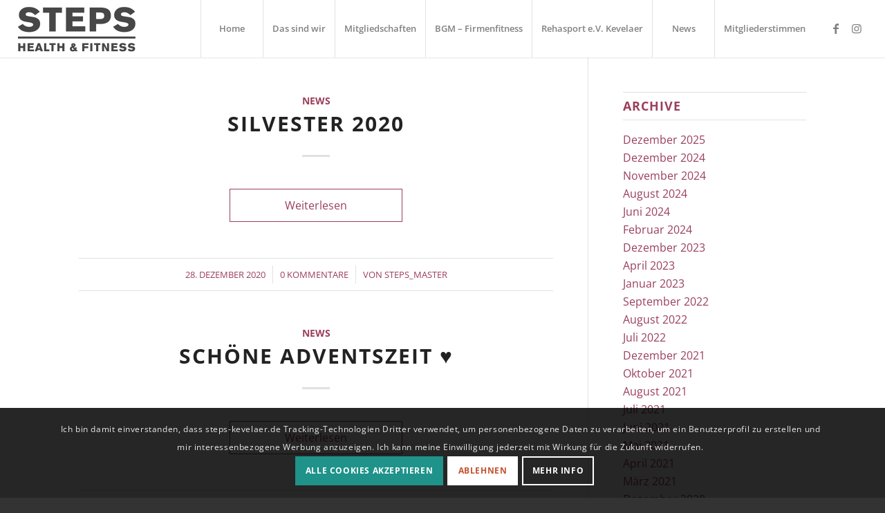

--- FILE ---
content_type: text/html; charset=UTF-8
request_url: https://steps-kevelaer.de/2020/12/
body_size: 16597
content:
<!DOCTYPE html>
<html lang="de" class="html_stretched responsive av-preloader-disabled  html_header_top html_logo_left html_main_nav_header html_menu_right html_custom html_header_sticky html_header_shrinking_disabled html_mobile_menu_tablet html_header_searchicon_disabled html_content_align_left html_header_unstick_top html_header_stretch html_minimal_header html_minimal_header_shadow html_elegant-blog html_av-submenu-hidden html_av-submenu-display-click html_av-overlay-side html_av-overlay-side-classic html_av-submenu-clone html_entry_id_3358 av-cookies-consent-show-message-bar av-cookies-cookie-consent-enabled av-cookies-needs-opt-in av-cookies-user-needs-accept-button avia-cookie-reload-no-accept avia-cookie-reload-accept avia-cookie-check-browser-settings av-no-preview av-default-lightbox html_text_menu_active av-mobile-menu-switch-default">
<head>
<meta charset="UTF-8" />
<meta name="robots" content="noindex, follow" />


<!-- mobile setting -->
<meta name="viewport" content="width=device-width, initial-scale=1">

<!-- Scripts/CSS and wp_head hook -->
<title>Dezember 2020 &#8211; STEPS HEALTH &amp; FITNESS</title>
<meta name='robots' content='max-image-preview:large' />

				<script type='text/javascript'>

				function avia_cookie_check_sessionStorage()
				{
					//	FF throws error when all cookies blocked !!
					var sessionBlocked = false;
					try
					{
						var test = sessionStorage.getItem( 'aviaCookieRefused' ) != null;
					}
					catch(e)
					{
						sessionBlocked = true;
					}

					var aviaCookieRefused = ! sessionBlocked ? sessionStorage.getItem( 'aviaCookieRefused' ) : null;

					var html = document.getElementsByTagName('html')[0];

					/**
					 * Set a class to avoid calls to sessionStorage
					 */
					if( sessionBlocked || aviaCookieRefused )
					{
						if( html.className.indexOf('av-cookies-session-refused') < 0 )
						{
							html.className += ' av-cookies-session-refused';
						}
					}

					if( sessionBlocked || aviaCookieRefused || document.cookie.match(/aviaCookieConsent/) )
					{
						if( html.className.indexOf('av-cookies-user-silent-accept') >= 0 )
						{
							 html.className = html.className.replace(/\bav-cookies-user-silent-accept\b/g, '');
						}
					}
				}

				avia_cookie_check_sessionStorage();

			</script>
			<style id='wp-img-auto-sizes-contain-inline-css' type='text/css'>
img:is([sizes=auto i],[sizes^="auto," i]){contain-intrinsic-size:3000px 1500px}
/*# sourceURL=wp-img-auto-sizes-contain-inline-css */
</style>
<style id='wp-block-library-inline-css' type='text/css'>
:root{--wp-block-synced-color:#7a00df;--wp-block-synced-color--rgb:122,0,223;--wp-bound-block-color:var(--wp-block-synced-color);--wp-editor-canvas-background:#ddd;--wp-admin-theme-color:#007cba;--wp-admin-theme-color--rgb:0,124,186;--wp-admin-theme-color-darker-10:#006ba1;--wp-admin-theme-color-darker-10--rgb:0,107,160.5;--wp-admin-theme-color-darker-20:#005a87;--wp-admin-theme-color-darker-20--rgb:0,90,135;--wp-admin-border-width-focus:2px}@media (min-resolution:192dpi){:root{--wp-admin-border-width-focus:1.5px}}.wp-element-button{cursor:pointer}:root .has-very-light-gray-background-color{background-color:#eee}:root .has-very-dark-gray-background-color{background-color:#313131}:root .has-very-light-gray-color{color:#eee}:root .has-very-dark-gray-color{color:#313131}:root .has-vivid-green-cyan-to-vivid-cyan-blue-gradient-background{background:linear-gradient(135deg,#00d084,#0693e3)}:root .has-purple-crush-gradient-background{background:linear-gradient(135deg,#34e2e4,#4721fb 50%,#ab1dfe)}:root .has-hazy-dawn-gradient-background{background:linear-gradient(135deg,#faaca8,#dad0ec)}:root .has-subdued-olive-gradient-background{background:linear-gradient(135deg,#fafae1,#67a671)}:root .has-atomic-cream-gradient-background{background:linear-gradient(135deg,#fdd79a,#004a59)}:root .has-nightshade-gradient-background{background:linear-gradient(135deg,#330968,#31cdcf)}:root .has-midnight-gradient-background{background:linear-gradient(135deg,#020381,#2874fc)}:root{--wp--preset--font-size--normal:16px;--wp--preset--font-size--huge:42px}.has-regular-font-size{font-size:1em}.has-larger-font-size{font-size:2.625em}.has-normal-font-size{font-size:var(--wp--preset--font-size--normal)}.has-huge-font-size{font-size:var(--wp--preset--font-size--huge)}.has-text-align-center{text-align:center}.has-text-align-left{text-align:left}.has-text-align-right{text-align:right}.has-fit-text{white-space:nowrap!important}#end-resizable-editor-section{display:none}.aligncenter{clear:both}.items-justified-left{justify-content:flex-start}.items-justified-center{justify-content:center}.items-justified-right{justify-content:flex-end}.items-justified-space-between{justify-content:space-between}.screen-reader-text{border:0;clip-path:inset(50%);height:1px;margin:-1px;overflow:hidden;padding:0;position:absolute;width:1px;word-wrap:normal!important}.screen-reader-text:focus{background-color:#ddd;clip-path:none;color:#444;display:block;font-size:1em;height:auto;left:5px;line-height:normal;padding:15px 23px 14px;text-decoration:none;top:5px;width:auto;z-index:100000}html :where(.has-border-color){border-style:solid}html :where([style*=border-top-color]){border-top-style:solid}html :where([style*=border-right-color]){border-right-style:solid}html :where([style*=border-bottom-color]){border-bottom-style:solid}html :where([style*=border-left-color]){border-left-style:solid}html :where([style*=border-width]){border-style:solid}html :where([style*=border-top-width]){border-top-style:solid}html :where([style*=border-right-width]){border-right-style:solid}html :where([style*=border-bottom-width]){border-bottom-style:solid}html :where([style*=border-left-width]){border-left-style:solid}html :where(img[class*=wp-image-]){height:auto;max-width:100%}:where(figure){margin:0 0 1em}html :where(.is-position-sticky){--wp-admin--admin-bar--position-offset:var(--wp-admin--admin-bar--height,0px)}@media screen and (max-width:600px){html :where(.is-position-sticky){--wp-admin--admin-bar--position-offset:0px}}

/*# sourceURL=wp-block-library-inline-css */
</style><style id='global-styles-inline-css' type='text/css'>
:root{--wp--preset--aspect-ratio--square: 1;--wp--preset--aspect-ratio--4-3: 4/3;--wp--preset--aspect-ratio--3-4: 3/4;--wp--preset--aspect-ratio--3-2: 3/2;--wp--preset--aspect-ratio--2-3: 2/3;--wp--preset--aspect-ratio--16-9: 16/9;--wp--preset--aspect-ratio--9-16: 9/16;--wp--preset--color--black: #000000;--wp--preset--color--cyan-bluish-gray: #abb8c3;--wp--preset--color--white: #ffffff;--wp--preset--color--pale-pink: #f78da7;--wp--preset--color--vivid-red: #cf2e2e;--wp--preset--color--luminous-vivid-orange: #ff6900;--wp--preset--color--luminous-vivid-amber: #fcb900;--wp--preset--color--light-green-cyan: #7bdcb5;--wp--preset--color--vivid-green-cyan: #00d084;--wp--preset--color--pale-cyan-blue: #8ed1fc;--wp--preset--color--vivid-cyan-blue: #0693e3;--wp--preset--color--vivid-purple: #9b51e0;--wp--preset--color--metallic-red: #b02b2c;--wp--preset--color--maximum-yellow-red: #edae44;--wp--preset--color--yellow-sun: #eeee22;--wp--preset--color--palm-leaf: #83a846;--wp--preset--color--aero: #7bb0e7;--wp--preset--color--old-lavender: #745f7e;--wp--preset--color--steel-teal: #5f8789;--wp--preset--color--raspberry-pink: #d65799;--wp--preset--color--medium-turquoise: #4ecac2;--wp--preset--gradient--vivid-cyan-blue-to-vivid-purple: linear-gradient(135deg,rgb(6,147,227) 0%,rgb(155,81,224) 100%);--wp--preset--gradient--light-green-cyan-to-vivid-green-cyan: linear-gradient(135deg,rgb(122,220,180) 0%,rgb(0,208,130) 100%);--wp--preset--gradient--luminous-vivid-amber-to-luminous-vivid-orange: linear-gradient(135deg,rgb(252,185,0) 0%,rgb(255,105,0) 100%);--wp--preset--gradient--luminous-vivid-orange-to-vivid-red: linear-gradient(135deg,rgb(255,105,0) 0%,rgb(207,46,46) 100%);--wp--preset--gradient--very-light-gray-to-cyan-bluish-gray: linear-gradient(135deg,rgb(238,238,238) 0%,rgb(169,184,195) 100%);--wp--preset--gradient--cool-to-warm-spectrum: linear-gradient(135deg,rgb(74,234,220) 0%,rgb(151,120,209) 20%,rgb(207,42,186) 40%,rgb(238,44,130) 60%,rgb(251,105,98) 80%,rgb(254,248,76) 100%);--wp--preset--gradient--blush-light-purple: linear-gradient(135deg,rgb(255,206,236) 0%,rgb(152,150,240) 100%);--wp--preset--gradient--blush-bordeaux: linear-gradient(135deg,rgb(254,205,165) 0%,rgb(254,45,45) 50%,rgb(107,0,62) 100%);--wp--preset--gradient--luminous-dusk: linear-gradient(135deg,rgb(255,203,112) 0%,rgb(199,81,192) 50%,rgb(65,88,208) 100%);--wp--preset--gradient--pale-ocean: linear-gradient(135deg,rgb(255,245,203) 0%,rgb(182,227,212) 50%,rgb(51,167,181) 100%);--wp--preset--gradient--electric-grass: linear-gradient(135deg,rgb(202,248,128) 0%,rgb(113,206,126) 100%);--wp--preset--gradient--midnight: linear-gradient(135deg,rgb(2,3,129) 0%,rgb(40,116,252) 100%);--wp--preset--font-size--small: 1rem;--wp--preset--font-size--medium: 1.125rem;--wp--preset--font-size--large: 1.75rem;--wp--preset--font-size--x-large: clamp(1.75rem, 3vw, 2.25rem);--wp--preset--spacing--20: 0.44rem;--wp--preset--spacing--30: 0.67rem;--wp--preset--spacing--40: 1rem;--wp--preset--spacing--50: 1.5rem;--wp--preset--spacing--60: 2.25rem;--wp--preset--spacing--70: 3.38rem;--wp--preset--spacing--80: 5.06rem;--wp--preset--shadow--natural: 6px 6px 9px rgba(0, 0, 0, 0.2);--wp--preset--shadow--deep: 12px 12px 50px rgba(0, 0, 0, 0.4);--wp--preset--shadow--sharp: 6px 6px 0px rgba(0, 0, 0, 0.2);--wp--preset--shadow--outlined: 6px 6px 0px -3px rgb(255, 255, 255), 6px 6px rgb(0, 0, 0);--wp--preset--shadow--crisp: 6px 6px 0px rgb(0, 0, 0);}:root { --wp--style--global--content-size: 800px;--wp--style--global--wide-size: 1130px; }:where(body) { margin: 0; }.wp-site-blocks > .alignleft { float: left; margin-right: 2em; }.wp-site-blocks > .alignright { float: right; margin-left: 2em; }.wp-site-blocks > .aligncenter { justify-content: center; margin-left: auto; margin-right: auto; }:where(.is-layout-flex){gap: 0.5em;}:where(.is-layout-grid){gap: 0.5em;}.is-layout-flow > .alignleft{float: left;margin-inline-start: 0;margin-inline-end: 2em;}.is-layout-flow > .alignright{float: right;margin-inline-start: 2em;margin-inline-end: 0;}.is-layout-flow > .aligncenter{margin-left: auto !important;margin-right: auto !important;}.is-layout-constrained > .alignleft{float: left;margin-inline-start: 0;margin-inline-end: 2em;}.is-layout-constrained > .alignright{float: right;margin-inline-start: 2em;margin-inline-end: 0;}.is-layout-constrained > .aligncenter{margin-left: auto !important;margin-right: auto !important;}.is-layout-constrained > :where(:not(.alignleft):not(.alignright):not(.alignfull)){max-width: var(--wp--style--global--content-size);margin-left: auto !important;margin-right: auto !important;}.is-layout-constrained > .alignwide{max-width: var(--wp--style--global--wide-size);}body .is-layout-flex{display: flex;}.is-layout-flex{flex-wrap: wrap;align-items: center;}.is-layout-flex > :is(*, div){margin: 0;}body .is-layout-grid{display: grid;}.is-layout-grid > :is(*, div){margin: 0;}body{padding-top: 0px;padding-right: 0px;padding-bottom: 0px;padding-left: 0px;}a:where(:not(.wp-element-button)){text-decoration: underline;}:root :where(.wp-element-button, .wp-block-button__link){background-color: #32373c;border-width: 0;color: #fff;font-family: inherit;font-size: inherit;font-style: inherit;font-weight: inherit;letter-spacing: inherit;line-height: inherit;padding-top: calc(0.667em + 2px);padding-right: calc(1.333em + 2px);padding-bottom: calc(0.667em + 2px);padding-left: calc(1.333em + 2px);text-decoration: none;text-transform: inherit;}.has-black-color{color: var(--wp--preset--color--black) !important;}.has-cyan-bluish-gray-color{color: var(--wp--preset--color--cyan-bluish-gray) !important;}.has-white-color{color: var(--wp--preset--color--white) !important;}.has-pale-pink-color{color: var(--wp--preset--color--pale-pink) !important;}.has-vivid-red-color{color: var(--wp--preset--color--vivid-red) !important;}.has-luminous-vivid-orange-color{color: var(--wp--preset--color--luminous-vivid-orange) !important;}.has-luminous-vivid-amber-color{color: var(--wp--preset--color--luminous-vivid-amber) !important;}.has-light-green-cyan-color{color: var(--wp--preset--color--light-green-cyan) !important;}.has-vivid-green-cyan-color{color: var(--wp--preset--color--vivid-green-cyan) !important;}.has-pale-cyan-blue-color{color: var(--wp--preset--color--pale-cyan-blue) !important;}.has-vivid-cyan-blue-color{color: var(--wp--preset--color--vivid-cyan-blue) !important;}.has-vivid-purple-color{color: var(--wp--preset--color--vivid-purple) !important;}.has-metallic-red-color{color: var(--wp--preset--color--metallic-red) !important;}.has-maximum-yellow-red-color{color: var(--wp--preset--color--maximum-yellow-red) !important;}.has-yellow-sun-color{color: var(--wp--preset--color--yellow-sun) !important;}.has-palm-leaf-color{color: var(--wp--preset--color--palm-leaf) !important;}.has-aero-color{color: var(--wp--preset--color--aero) !important;}.has-old-lavender-color{color: var(--wp--preset--color--old-lavender) !important;}.has-steel-teal-color{color: var(--wp--preset--color--steel-teal) !important;}.has-raspberry-pink-color{color: var(--wp--preset--color--raspberry-pink) !important;}.has-medium-turquoise-color{color: var(--wp--preset--color--medium-turquoise) !important;}.has-black-background-color{background-color: var(--wp--preset--color--black) !important;}.has-cyan-bluish-gray-background-color{background-color: var(--wp--preset--color--cyan-bluish-gray) !important;}.has-white-background-color{background-color: var(--wp--preset--color--white) !important;}.has-pale-pink-background-color{background-color: var(--wp--preset--color--pale-pink) !important;}.has-vivid-red-background-color{background-color: var(--wp--preset--color--vivid-red) !important;}.has-luminous-vivid-orange-background-color{background-color: var(--wp--preset--color--luminous-vivid-orange) !important;}.has-luminous-vivid-amber-background-color{background-color: var(--wp--preset--color--luminous-vivid-amber) !important;}.has-light-green-cyan-background-color{background-color: var(--wp--preset--color--light-green-cyan) !important;}.has-vivid-green-cyan-background-color{background-color: var(--wp--preset--color--vivid-green-cyan) !important;}.has-pale-cyan-blue-background-color{background-color: var(--wp--preset--color--pale-cyan-blue) !important;}.has-vivid-cyan-blue-background-color{background-color: var(--wp--preset--color--vivid-cyan-blue) !important;}.has-vivid-purple-background-color{background-color: var(--wp--preset--color--vivid-purple) !important;}.has-metallic-red-background-color{background-color: var(--wp--preset--color--metallic-red) !important;}.has-maximum-yellow-red-background-color{background-color: var(--wp--preset--color--maximum-yellow-red) !important;}.has-yellow-sun-background-color{background-color: var(--wp--preset--color--yellow-sun) !important;}.has-palm-leaf-background-color{background-color: var(--wp--preset--color--palm-leaf) !important;}.has-aero-background-color{background-color: var(--wp--preset--color--aero) !important;}.has-old-lavender-background-color{background-color: var(--wp--preset--color--old-lavender) !important;}.has-steel-teal-background-color{background-color: var(--wp--preset--color--steel-teal) !important;}.has-raspberry-pink-background-color{background-color: var(--wp--preset--color--raspberry-pink) !important;}.has-medium-turquoise-background-color{background-color: var(--wp--preset--color--medium-turquoise) !important;}.has-black-border-color{border-color: var(--wp--preset--color--black) !important;}.has-cyan-bluish-gray-border-color{border-color: var(--wp--preset--color--cyan-bluish-gray) !important;}.has-white-border-color{border-color: var(--wp--preset--color--white) !important;}.has-pale-pink-border-color{border-color: var(--wp--preset--color--pale-pink) !important;}.has-vivid-red-border-color{border-color: var(--wp--preset--color--vivid-red) !important;}.has-luminous-vivid-orange-border-color{border-color: var(--wp--preset--color--luminous-vivid-orange) !important;}.has-luminous-vivid-amber-border-color{border-color: var(--wp--preset--color--luminous-vivid-amber) !important;}.has-light-green-cyan-border-color{border-color: var(--wp--preset--color--light-green-cyan) !important;}.has-vivid-green-cyan-border-color{border-color: var(--wp--preset--color--vivid-green-cyan) !important;}.has-pale-cyan-blue-border-color{border-color: var(--wp--preset--color--pale-cyan-blue) !important;}.has-vivid-cyan-blue-border-color{border-color: var(--wp--preset--color--vivid-cyan-blue) !important;}.has-vivid-purple-border-color{border-color: var(--wp--preset--color--vivid-purple) !important;}.has-metallic-red-border-color{border-color: var(--wp--preset--color--metallic-red) !important;}.has-maximum-yellow-red-border-color{border-color: var(--wp--preset--color--maximum-yellow-red) !important;}.has-yellow-sun-border-color{border-color: var(--wp--preset--color--yellow-sun) !important;}.has-palm-leaf-border-color{border-color: var(--wp--preset--color--palm-leaf) !important;}.has-aero-border-color{border-color: var(--wp--preset--color--aero) !important;}.has-old-lavender-border-color{border-color: var(--wp--preset--color--old-lavender) !important;}.has-steel-teal-border-color{border-color: var(--wp--preset--color--steel-teal) !important;}.has-raspberry-pink-border-color{border-color: var(--wp--preset--color--raspberry-pink) !important;}.has-medium-turquoise-border-color{border-color: var(--wp--preset--color--medium-turquoise) !important;}.has-vivid-cyan-blue-to-vivid-purple-gradient-background{background: var(--wp--preset--gradient--vivid-cyan-blue-to-vivid-purple) !important;}.has-light-green-cyan-to-vivid-green-cyan-gradient-background{background: var(--wp--preset--gradient--light-green-cyan-to-vivid-green-cyan) !important;}.has-luminous-vivid-amber-to-luminous-vivid-orange-gradient-background{background: var(--wp--preset--gradient--luminous-vivid-amber-to-luminous-vivid-orange) !important;}.has-luminous-vivid-orange-to-vivid-red-gradient-background{background: var(--wp--preset--gradient--luminous-vivid-orange-to-vivid-red) !important;}.has-very-light-gray-to-cyan-bluish-gray-gradient-background{background: var(--wp--preset--gradient--very-light-gray-to-cyan-bluish-gray) !important;}.has-cool-to-warm-spectrum-gradient-background{background: var(--wp--preset--gradient--cool-to-warm-spectrum) !important;}.has-blush-light-purple-gradient-background{background: var(--wp--preset--gradient--blush-light-purple) !important;}.has-blush-bordeaux-gradient-background{background: var(--wp--preset--gradient--blush-bordeaux) !important;}.has-luminous-dusk-gradient-background{background: var(--wp--preset--gradient--luminous-dusk) !important;}.has-pale-ocean-gradient-background{background: var(--wp--preset--gradient--pale-ocean) !important;}.has-electric-grass-gradient-background{background: var(--wp--preset--gradient--electric-grass) !important;}.has-midnight-gradient-background{background: var(--wp--preset--gradient--midnight) !important;}.has-small-font-size{font-size: var(--wp--preset--font-size--small) !important;}.has-medium-font-size{font-size: var(--wp--preset--font-size--medium) !important;}.has-large-font-size{font-size: var(--wp--preset--font-size--large) !important;}.has-x-large-font-size{font-size: var(--wp--preset--font-size--x-large) !important;}
/*# sourceURL=global-styles-inline-css */
</style>

<link rel='stylesheet' id='avia-merged-styles-css' href='https://steps-kevelaer.de/wp-content/uploads/dynamic_avia/avia-merged-styles-9e846cdd7c9997861e9f73731493194c---694007605ad14.css' type='text/css' media='all' />
<link rel='stylesheet' id='avia-single-post-3358-css' href='https://steps-kevelaer.de/wp-content/uploads/dynamic_avia/avia_posts_css/post-3358.css?ver=ver-1765926899' type='text/css' media='all' />
<script type="text/javascript" src="https://steps-kevelaer.de/wp-includes/js/jquery/jquery.min.js?ver=3.7.1" id="jquery-core-js"></script>
<script type="text/javascript" src="https://steps-kevelaer.de/wp-includes/js/jquery/jquery-migrate.min.js?ver=3.4.1" id="jquery-migrate-js"></script>
<script type="text/javascript" src="https://steps-kevelaer.de/wp-content/uploads/dynamic_avia/avia-head-scripts-df7886ac2fb9574a410d05285be45af0---6940076076520.js" id="avia-head-scripts-js"></script>
<link rel="https://api.w.org/" href="https://steps-kevelaer.de/wp-json/" /><link rel="EditURI" type="application/rsd+xml" title="RSD" href="https://steps-kevelaer.de/xmlrpc.php?rsd" />


<link rel="icon" href="https://steps-kevelaer.de/wp-content/uploads/2024/08/stepsfav-300x300.png" type="image/png">
<!--[if lt IE 9]><script src="https://steps-kevelaer.de/wp-content/themes/enfold/js/html5shiv.js"></script><![endif]--><link rel="profile" href="https://gmpg.org/xfn/11" />
<link rel="alternate" type="application/rss+xml" title="STEPS HEALTH &amp; FITNESS RSS2 Feed" href="https://steps-kevelaer.de/feed/" />
<link rel="pingback" href="https://steps-kevelaer.de/xmlrpc.php" />

<style type='text/css' media='screen'>
 #top #header_main > .container, #top #header_main > .container .main_menu  .av-main-nav > li > a, #top #header_main #menu-item-shop .cart_dropdown_link{ height:83px; line-height: 83px; }
 .html_top_nav_header .av-logo-container{ height:83px;  }
 .html_header_top.html_header_sticky #top #wrap_all #main{ padding-top:83px; } 
</style>

<!-- To speed up the rendering and to display the site as fast as possible to the user we include some styles and scripts for above the fold content inline -->
<script type="text/javascript">'use strict';var avia_is_mobile=!1;if(/Android|webOS|iPhone|iPad|iPod|BlackBerry|IEMobile|Opera Mini/i.test(navigator.userAgent)&&'ontouchstart' in document.documentElement){avia_is_mobile=!0;document.documentElement.className+=' avia_mobile '}
else{document.documentElement.className+=' avia_desktop '};document.documentElement.className+=' js_active ';(function(){var e=['-webkit-','-moz-','-ms-',''],n='',o=!1,a=!1;for(var t in e){if(e[t]+'transform' in document.documentElement.style){o=!0;n=e[t]+'transform'};if(e[t]+'perspective' in document.documentElement.style){a=!0}};if(o){document.documentElement.className+=' avia_transform '};if(a){document.documentElement.className+=' avia_transform3d '};if(typeof document.getElementsByClassName=='function'&&typeof document.documentElement.getBoundingClientRect=='function'&&avia_is_mobile==!1){if(n&&window.innerHeight>0){setTimeout(function(){var e=0,o={},a=0,t=document.getElementsByClassName('av-parallax'),i=window.pageYOffset||document.documentElement.scrollTop;for(e=0;e<t.length;e++){t[e].style.top='0px';o=t[e].getBoundingClientRect();a=Math.ceil((window.innerHeight+i-o.top)*0.3);t[e].style[n]='translate(0px, '+a+'px)';t[e].style.top='auto';t[e].className+=' enabled-parallax '}},50)}}})();</script><style type="text/css">
		@font-face {font-family: 'entypo-fontello-enfold'; font-weight: normal; font-style: normal; font-display: auto;
		src: url('https://steps-kevelaer.de/wp-content/themes/enfold/config-templatebuilder/avia-template-builder/assets/fonts/entypo-fontello-enfold/entypo-fontello-enfold.woff2') format('woff2'),
		url('https://steps-kevelaer.de/wp-content/themes/enfold/config-templatebuilder/avia-template-builder/assets/fonts/entypo-fontello-enfold/entypo-fontello-enfold.woff') format('woff'),
		url('https://steps-kevelaer.de/wp-content/themes/enfold/config-templatebuilder/avia-template-builder/assets/fonts/entypo-fontello-enfold/entypo-fontello-enfold.ttf') format('truetype'),
		url('https://steps-kevelaer.de/wp-content/themes/enfold/config-templatebuilder/avia-template-builder/assets/fonts/entypo-fontello-enfold/entypo-fontello-enfold.svg#entypo-fontello-enfold') format('svg'),
		url('https://steps-kevelaer.de/wp-content/themes/enfold/config-templatebuilder/avia-template-builder/assets/fonts/entypo-fontello-enfold/entypo-fontello-enfold.eot'),
		url('https://steps-kevelaer.de/wp-content/themes/enfold/config-templatebuilder/avia-template-builder/assets/fonts/entypo-fontello-enfold/entypo-fontello-enfold.eot?#iefix') format('embedded-opentype');
		}

		#top .avia-font-entypo-fontello-enfold, body .avia-font-entypo-fontello-enfold, html body [data-av_iconfont='entypo-fontello-enfold']:before{ font-family: 'entypo-fontello-enfold'; }
		
		@font-face {font-family: 'entypo-fontello'; font-weight: normal; font-style: normal; font-display: auto;
		src: url('https://steps-kevelaer.de/wp-content/themes/enfold/config-templatebuilder/avia-template-builder/assets/fonts/entypo-fontello/entypo-fontello.woff2') format('woff2'),
		url('https://steps-kevelaer.de/wp-content/themes/enfold/config-templatebuilder/avia-template-builder/assets/fonts/entypo-fontello/entypo-fontello.woff') format('woff'),
		url('https://steps-kevelaer.de/wp-content/themes/enfold/config-templatebuilder/avia-template-builder/assets/fonts/entypo-fontello/entypo-fontello.ttf') format('truetype'),
		url('https://steps-kevelaer.de/wp-content/themes/enfold/config-templatebuilder/avia-template-builder/assets/fonts/entypo-fontello/entypo-fontello.svg#entypo-fontello') format('svg'),
		url('https://steps-kevelaer.de/wp-content/themes/enfold/config-templatebuilder/avia-template-builder/assets/fonts/entypo-fontello/entypo-fontello.eot'),
		url('https://steps-kevelaer.de/wp-content/themes/enfold/config-templatebuilder/avia-template-builder/assets/fonts/entypo-fontello/entypo-fontello.eot?#iefix') format('embedded-opentype');
		}

		#top .avia-font-entypo-fontello, body .avia-font-entypo-fontello, html body [data-av_iconfont='entypo-fontello']:before{ font-family: 'entypo-fontello'; }
		
		@font-face {font-family: 'flaticon-sports'; font-weight: normal; font-style: normal; font-display: auto;
		src: url('https://steps-kevelaer.de/wp-content/uploads/avia_fonts/flaticon-sports/flaticon-sports.woff2') format('woff2'),
		url('https://steps-kevelaer.de/wp-content/uploads/avia_fonts/flaticon-sports/flaticon-sports.woff') format('woff'),
		url('https://steps-kevelaer.de/wp-content/uploads/avia_fonts/flaticon-sports/flaticon-sports.ttf') format('truetype'),
		url('https://steps-kevelaer.de/wp-content/uploads/avia_fonts/flaticon-sports/flaticon-sports.svg#flaticon-sports') format('svg'),
		url('https://steps-kevelaer.de/wp-content/uploads/avia_fonts/flaticon-sports/flaticon-sports.eot'),
		url('https://steps-kevelaer.de/wp-content/uploads/avia_fonts/flaticon-sports/flaticon-sports.eot?#iefix') format('embedded-opentype');
		}

		#top .avia-font-flaticon-sports, body .avia-font-flaticon-sports, html body [data-av_iconfont='flaticon-sports']:before{ font-family: 'flaticon-sports'; }
		</style>

<!--
Debugging Info for Theme support: 

Theme: Enfold
Version: 7.1.3
Installed: enfold
AviaFramework Version: 5.6
AviaBuilder Version: 6.0
aviaElementManager Version: 1.0.1
- - - - - - - - - - -
ChildTheme: Enfold Child
ChildTheme Version: 1.0
ChildTheme Installed: enfold

- - - - - - - - - - -
ML:512-PU:29-PLA:2
WP:6.9
Compress: CSS:all theme files - JS:all theme files
Updates: enabled - token has changed and not verified
PLAu:2
-->
</head>

<body id="top" class="archive date wp-theme-enfold wp-child-theme-enfold-child stretched rtl_columns av-curtain-numeric open-sans-custom open-sans  avia-responsive-images-support" itemscope="itemscope" itemtype="https://schema.org/WebPage" >

	
	<div id='wrap_all'>

	
<header id='header' class='all_colors header_color light_bg_color  av_header_top av_logo_left av_main_nav_header av_menu_right av_custom av_header_sticky av_header_shrinking_disabled av_header_stretch av_mobile_menu_tablet av_header_searchicon_disabled av_header_unstick_top av_seperator_big_border av_minimal_header av_minimal_header_shadow av_bottom_nav_disabled ' aria-label="Header" data-av_shrink_factor='50' role="banner" itemscope="itemscope" itemtype="https://schema.org/WPHeader" >

		<div  id='header_main' class='container_wrap container_wrap_logo'>

        <div class='container av-logo-container'><div class='inner-container'><span class='logo avia-standard-logo'><a href='https://steps-kevelaer.de/' class='' aria-label='steps-fitness-logo' title='steps-fitness-logo'><img src="https://steps-kevelaer.de/wp-content/uploads/2019/08/steps-fitness-logo.png" srcset="https://steps-kevelaer.de/wp-content/uploads/2019/08/steps-fitness-logo.png 440w, https://steps-kevelaer.de/wp-content/uploads/2019/08/steps-fitness-logo-300x113.png 300w" sizes="(max-width: 440px) 100vw, 440px" height="100" width="300" alt='STEPS HEALTH &amp; FITNESS' title='steps-fitness-logo' /></a></span><nav class='main_menu' data-selectname='Wähle eine Seite'  role="navigation" itemscope="itemscope" itemtype="https://schema.org/SiteNavigationElement" ><div class="avia-menu av-main-nav-wrap av_menu_icon_beside"><ul role="menu" class="menu av-main-nav" id="avia-menu"><li role="menuitem" id="menu-item-781" class="menu-item menu-item-type-post_type menu-item-object-page menu-item-home menu-item-top-level menu-item-top-level-1"><a href="https://steps-kevelaer.de/" itemprop="url" tabindex="0"><span class="avia-bullet"></span><span class="avia-menu-text">Home</span><span class="avia-menu-fx"><span class="avia-arrow-wrap"><span class="avia-arrow"></span></span></span></a></li>
<li role="menuitem" id="menu-item-787" class="menu-item menu-item-type-post_type menu-item-object-page menu-item-top-level menu-item-top-level-2"><a href="https://steps-kevelaer.de/das-bieten-wir/" itemprop="url" tabindex="0"><span class="avia-bullet"></span><span class="avia-menu-text">Das sind wir</span><span class="avia-menu-fx"><span class="avia-arrow-wrap"><span class="avia-arrow"></span></span></span></a></li>
<li role="menuitem" id="menu-item-812" class="menu-item menu-item-type-post_type menu-item-object-page menu-item-mega-parent  menu-item-top-level menu-item-top-level-3"><a href="https://steps-kevelaer.de/mitgliedschaften/" itemprop="url" tabindex="0"><span class="avia-bullet"></span><span class="avia-menu-text">Mitgliedschaften</span><span class="avia-menu-fx"><span class="avia-arrow-wrap"><span class="avia-arrow"></span></span></span></a></li>
<li role="menuitem" id="menu-item-4313" class="menu-item menu-item-type-post_type menu-item-object-page menu-item-top-level menu-item-top-level-4"><a href="https://steps-kevelaer.de/bgm-firmenfitness/" itemprop="url" tabindex="0"><span class="avia-bullet"></span><span class="avia-menu-text">BGM &#8211; Firmenfitness</span><span class="avia-menu-fx"><span class="avia-arrow-wrap"><span class="avia-arrow"></span></span></span></a></li>
<li role="menuitem" id="menu-item-1993" class="menu-item menu-item-type-post_type menu-item-object-page menu-item-top-level menu-item-top-level-5"><a href="https://steps-kevelaer.de/rehasport-2/" itemprop="url" tabindex="0"><span class="avia-bullet"></span><span class="avia-menu-text">Rehasport e.V. Kevelaer</span><span class="avia-menu-fx"><span class="avia-arrow-wrap"><span class="avia-arrow"></span></span></span></a></li>
<li role="menuitem" id="menu-item-788" class="menu-item menu-item-type-post_type menu-item-object-page menu-item-top-level menu-item-top-level-6"><a href="https://steps-kevelaer.de/news/" itemprop="url" tabindex="0"><span class="avia-bullet"></span><span class="avia-menu-text">News</span><span class="avia-menu-fx"><span class="avia-arrow-wrap"><span class="avia-arrow"></span></span></span></a></li>
<li role="menuitem" id="menu-item-4429" class="menu-item menu-item-type-post_type menu-item-object-page menu-item-top-level menu-item-top-level-7"><a href="https://steps-kevelaer.de/mitgliederstimmen/" itemprop="url" tabindex="0"><span class="avia-bullet"></span><span class="avia-menu-text">Mitgliederstimmen</span><span class="avia-menu-fx"><span class="avia-arrow-wrap"><span class="avia-arrow"></span></span></span></a></li>
<li class="av-burger-menu-main menu-item-avia-special " role="menuitem">
	        			<a href="#" aria-label="Menü" aria-hidden="false">
							<span class="av-hamburger av-hamburger--spin av-js-hamburger">
								<span class="av-hamburger-box">
						          <span class="av-hamburger-inner"></span>
						          <strong>Menü</strong>
								</span>
							</span>
							<span class="avia_hidden_link_text">Menü</span>
						</a>
	        		   </li></ul></div><ul class='noLightbox social_bookmarks icon_count_2'><li class='social_bookmarks_facebook av-social-link-facebook social_icon_1 avia_social_iconfont'><a  target="_blank" aria-label="Link zu Facebook" href='https://www.facebook.com/Steps-148348208554451/' data-av_icon='' data-av_iconfont='entypo-fontello' title="Link zu Facebook" desc="Link zu Facebook" title='Link zu Facebook'><span class='avia_hidden_link_text'>Link zu Facebook</span></a></li><li class='social_bookmarks_instagram av-social-link-instagram social_icon_2 avia_social_iconfont'><a  target="_blank" aria-label="Link zu Instagram" href='https://www.instagram.com/steps_fitnessclub/' data-av_icon='' data-av_iconfont='entypo-fontello' title="Link zu Instagram" desc="Link zu Instagram" title='Link zu Instagram'><span class='avia_hidden_link_text'>Link zu Instagram</span></a></li></ul></nav></div> </div> 
		<!-- end container_wrap-->
		</div>
<div class="header_bg"></div>
<!-- end header -->
</header>

	<div id='main' class='all_colors' data-scroll-offset='83'>

	
		<div class='container_wrap container_wrap_first main_color sidebar_right'>

			<div class='container template-blog '>

				<main class='content av-content-small alpha units av-main-archive'  role="main" itemprop="mainContentOfPage" itemscope="itemscope" itemtype="https://schema.org/Blog" >

					<article class="post-entry post-entry-type-standard post-entry-3358 post-loop-1 post-parity-odd custom  post-3358 post type-post status-publish format-standard hentry category-news"  itemscope="itemscope" itemtype="https://schema.org/BlogPosting" itemprop="blogPost" ><div class="blog-meta"></div><div class='entry-content-wrapper clearfix standard-content'><header class="entry-content-header" aria-label="Post: Silvester 2020"><div class="av-heading-wrapper"><span class="blog-categories minor-meta"><a href="https://steps-kevelaer.de/category/news/" rel="tag">News</a></span><h2 class='post-title entry-title '  itemprop="headline" ><a href="https://steps-kevelaer.de/silvester-2020/" rel="bookmark" title="Permanenter Link zu: Silvester 2020">Silvester 2020<span class="post-format-icon minor-meta"></span></a></h2></div></header><span class="av-vertical-delimiter"></span><div class="entry-content"  itemprop="text" ><div class="read-more-link"><a href="https://steps-kevelaer.de/silvester-2020/" class="more-link">Weiterlesen<span class='more-link-arrow avia-svg-icon avia-font-svg_entypo-fontello' data-av_svg_icon='right-open-big' data-av_iconset='svg_entypo-fontello'><svg version="1.1" xmlns="http://www.w3.org/2000/svg" width="15" height="32" viewBox="0 0 15 32" preserveAspectRatio="xMidYMid meet" role="graphics-symbol" aria-hidden="true">
<path d="M0.416 27.84l11.456-11.84-11.456-11.904q-0.832-0.832 0-1.536 0.832-0.832 1.536 0l12.544 12.608q0.768 0.832 0 1.6l-12.544 12.608q-0.704 0.832-1.536 0-0.832-0.704 0-1.536z"></path>
</svg></span></a></div>
</div><span class="post-meta-infos"><time class="date-container minor-meta updated"  itemprop="datePublished" datetime="2020-12-28T18:17:43+01:00" >28. Dezember 2020</time><span class="text-sep">/</span><span class="comment-container minor-meta"><a href="https://steps-kevelaer.de/silvester-2020/#respond" class="comments-link" >0 Kommentare</a></span><span class="text-sep">/</span><span class="blog-author minor-meta">von <span class="entry-author-link"  itemprop="author" ><span class="author"><span class="fn"><a href="https://steps-kevelaer.de/author/steps/" title="Beiträge von Steps_Master" rel="author">Steps_Master</a></span></span></span></span></span><footer class="entry-footer"></footer><div class='post_delimiter'></div></div><div class="post_author_timeline"></div><span class='hidden'>
				<span class='av-structured-data'  itemprop="image" itemscope="itemscope" itemtype="https://schema.org/ImageObject" >
						<span itemprop='url'>https://steps-kevelaer.de/wp-content/uploads/2019/08/steps-fitness-logo.png</span>
						<span itemprop='height'>0</span>
						<span itemprop='width'>0</span>
				</span>
				<span class='av-structured-data'  itemprop="publisher" itemtype="https://schema.org/Organization" itemscope="itemscope" >
						<span itemprop='name'>Steps_Master</span>
						<span itemprop='logo' itemscope itemtype='https://schema.org/ImageObject'>
							<span itemprop='url'>https://steps-kevelaer.de/wp-content/uploads/2019/08/steps-fitness-logo.png</span>
						</span>
				</span><span class='av-structured-data'  itemprop="author" itemscope="itemscope" itemtype="https://schema.org/Person" ><span itemprop='name'>Steps_Master</span></span><span class='av-structured-data'  itemprop="datePublished" datetime="2020-12-28T18:17:43+01:00" >2020-12-28 18:17:43</span><span class='av-structured-data'  itemprop="dateModified" itemtype="https://schema.org/dateModified" >2020-12-28 18:17:43</span><span class='av-structured-data'  itemprop="mainEntityOfPage" itemtype="https://schema.org/mainEntityOfPage" ><span itemprop='name'>Silvester 2020</span></span></span></article><article class="post-entry post-entry-type-standard post-entry-3106 post-loop-2 post-parity-even post-entry-last custom with-slider post-3106 post type-post status-publish format-standard has-post-thumbnail hentry category-news"  itemscope="itemscope" itemtype="https://schema.org/BlogPosting" itemprop="blogPost" ><div class="blog-meta"></div><div class='entry-content-wrapper clearfix standard-content'><header class="entry-content-header" aria-label="Post: Schöne Adventszeit ♥"><div class="av-heading-wrapper"><span class="blog-categories minor-meta"><a href="https://steps-kevelaer.de/category/news/" rel="tag">News</a></span><h2 class='post-title entry-title '  itemprop="headline" ><a href="https://steps-kevelaer.de/schoene-adventszeit-%e2%99%a5/" rel="bookmark" title="Permanenter Link zu: Schöne Adventszeit ♥">Schöne Adventszeit ♥<span class="post-format-icon minor-meta"></span></a></h2></div></header><span class="av-vertical-delimiter"></span><div class="entry-content"  itemprop="text" ><div class="read-more-link"><a href="https://steps-kevelaer.de/schoene-adventszeit-%e2%99%a5/" class="more-link">Weiterlesen<span class='more-link-arrow avia-svg-icon avia-font-svg_entypo-fontello' data-av_svg_icon='right-open-big' data-av_iconset='svg_entypo-fontello'><svg version="1.1" xmlns="http://www.w3.org/2000/svg" width="15" height="32" viewBox="0 0 15 32" preserveAspectRatio="xMidYMid meet" role="graphics-symbol" aria-hidden="true">
<path d="M0.416 27.84l11.456-11.84-11.456-11.904q-0.832-0.832 0-1.536 0.832-0.832 1.536 0l12.544 12.608q0.768 0.832 0 1.6l-12.544 12.608q-0.704 0.832-1.536 0-0.832-0.704 0-1.536z"></path>
</svg></span></a></div>
</div><span class="post-meta-infos"><time class="date-container minor-meta updated"  itemprop="datePublished" datetime="2020-12-01T12:01:19+01:00" >1. Dezember 2020</time><span class="text-sep">/</span><span class="comment-container minor-meta"><a href="https://steps-kevelaer.de/schoene-adventszeit-%e2%99%a5/#respond" class="comments-link" >0 Kommentare</a></span><span class="text-sep">/</span><span class="blog-author minor-meta">von <span class="entry-author-link"  itemprop="author" ><span class="author"><span class="fn"><a href="https://steps-kevelaer.de/author/steps/" title="Beiträge von Steps_Master" rel="author">Steps_Master</a></span></span></span></span></span><footer class="entry-footer"></footer><div class='post_delimiter'></div></div><div class="post_author_timeline"></div><span class='hidden'>
				<span class='av-structured-data'  itemprop="image" itemscope="itemscope" itemtype="https://schema.org/ImageObject" >
						<span itemprop='url'>https://steps-kevelaer.de/wp-content/uploads/2020/12/Adventszeit.jpg</span>
						<span itemprop='height'>2015</span>
						<span itemprop='width'>1511</span>
				</span>
				<span class='av-structured-data'  itemprop="publisher" itemtype="https://schema.org/Organization" itemscope="itemscope" >
						<span itemprop='name'>Steps_Master</span>
						<span itemprop='logo' itemscope itemtype='https://schema.org/ImageObject'>
							<span itemprop='url'>https://steps-kevelaer.de/wp-content/uploads/2019/08/steps-fitness-logo.png</span>
						</span>
				</span><span class='av-structured-data'  itemprop="author" itemscope="itemscope" itemtype="https://schema.org/Person" ><span itemprop='name'>Steps_Master</span></span><span class='av-structured-data'  itemprop="datePublished" datetime="2020-12-01T12:01:19+01:00" >2020-12-01 12:01:19</span><span class='av-structured-data'  itemprop="dateModified" itemtype="https://schema.org/dateModified" >2020-12-01 12:01:19</span><span class='av-structured-data'  itemprop="mainEntityOfPage" itemtype="https://schema.org/mainEntityOfPage" ><span itemprop='name'>Schöne Adventszeit ♥</span></span></span></article><div class='custom'></div>
				<!--end content-->
				</main>

				<aside class='sidebar sidebar_right   alpha units' aria-label="Sidebar"  role="complementary" itemscope="itemscope" itemtype="https://schema.org/WPSideBar" ><div class="inner_sidebar extralight-border"><section id="archives-4" class="widget clearfix widget_archive"><h3 class="widgettitle">Archive</h3>
			<ul>
					<li><a href='https://steps-kevelaer.de/2025/12/'>Dezember 2025</a></li>
	<li><a href='https://steps-kevelaer.de/2024/12/'>Dezember 2024</a></li>
	<li><a href='https://steps-kevelaer.de/2024/11/'>November 2024</a></li>
	<li><a href='https://steps-kevelaer.de/2024/08/'>August 2024</a></li>
	<li><a href='https://steps-kevelaer.de/2024/06/'>Juni 2024</a></li>
	<li><a href='https://steps-kevelaer.de/2024/02/'>Februar 2024</a></li>
	<li><a href='https://steps-kevelaer.de/2023/12/'>Dezember 2023</a></li>
	<li><a href='https://steps-kevelaer.de/2023/04/'>April 2023</a></li>
	<li><a href='https://steps-kevelaer.de/2023/01/'>Januar 2023</a></li>
	<li><a href='https://steps-kevelaer.de/2022/09/'>September 2022</a></li>
	<li><a href='https://steps-kevelaer.de/2022/08/'>August 2022</a></li>
	<li><a href='https://steps-kevelaer.de/2022/07/'>Juli 2022</a></li>
	<li><a href='https://steps-kevelaer.de/2021/12/'>Dezember 2021</a></li>
	<li><a href='https://steps-kevelaer.de/2021/10/'>Oktober 2021</a></li>
	<li><a href='https://steps-kevelaer.de/2021/08/'>August 2021</a></li>
	<li><a href='https://steps-kevelaer.de/2021/07/'>Juli 2021</a></li>
	<li><a href='https://steps-kevelaer.de/2021/06/'>Juni 2021</a></li>
	<li><a href='https://steps-kevelaer.de/2021/05/'>Mai 2021</a></li>
	<li><a href='https://steps-kevelaer.de/2021/04/'>April 2021</a></li>
	<li><a href='https://steps-kevelaer.de/2021/03/'>März 2021</a></li>
	<li><a href='https://steps-kevelaer.de/2020/12/' aria-current="page">Dezember 2020</a></li>
	<li><a href='https://steps-kevelaer.de/2020/11/'>November 2020</a></li>
	<li><a href='https://steps-kevelaer.de/2020/08/'>August 2020</a></li>
	<li><a href='https://steps-kevelaer.de/2020/07/'>Juli 2020</a></li>
	<li><a href='https://steps-kevelaer.de/2020/06/'>Juni 2020</a></li>
	<li><a href='https://steps-kevelaer.de/2020/05/'>Mai 2020</a></li>
	<li><a href='https://steps-kevelaer.de/2020/04/'>April 2020</a></li>
	<li><a href='https://steps-kevelaer.de/2020/03/'>März 2020</a></li>
	<li><a href='https://steps-kevelaer.de/2019/12/'>Dezember 2019</a></li>
	<li><a href='https://steps-kevelaer.de/2019/09/'>September 2019</a></li>
	<li><a href='https://steps-kevelaer.de/2019/08/'>August 2019</a></li>
	<li><a href='https://steps-kevelaer.de/2018/08/'>August 2018</a></li>
	<li><a href='https://steps-kevelaer.de/2018/07/'>Juli 2018</a></li>
	<li><a href='https://steps-kevelaer.de/2018/06/'>Juni 2018</a></li>
			</ul>

			<span class="seperator extralight-border"></span></section><section id="categories-4" class="widget clearfix widget_categories"><h3 class="widgettitle">Categories</h3>
			<ul>
					<li class="cat-item cat-item-1"><a href="https://steps-kevelaer.de/category/allgemein/">Allgemein</a>
</li>
	<li class="cat-item cat-item-14"><a href="https://steps-kevelaer.de/category/news/">News</a>
</li>
			</ul>

			<span class="seperator extralight-border"></span></section><section id="avia_fb_likebox-2" class="widget clearfix avia-widget-container avia_fb_likebox avia_no_block_preview"><h3 class="widgettitle">Facebook</h3><div class='av_facebook_widget_wrap ' ><div class="fb-page" data-width="500" data-href="https://www.facebook.com/kriesi.at" data-small-header="false" data-adapt-container-width="true" data-hide-cover="false" data-show-facepile="true" data-show-posts="false"><div class="fb-xfbml-parse-ignore"></div></div></div><span class="seperator extralight-border"></span></section><section id="avia-instagram-feed-2" class="widget clearfix avia-widget-container avia-instagram-feed avia_no_block_preview"><h3 class="widgettitle">Instagram</h3><div class="av-instagram-pics av-instagram-size-large"><div class='av-instagram-row'><div class="av-instagram-item"><a href="//scontent-frx5-1.cdninstagram.com/v/t51.2885-15/e35/11887229_1649731431962116_983668847_n.jpg?_nc_ht=scontent-frx5-1.cdninstagram.com&#038;_nc_cat=104&#038;_nc_ohc=qloXtvz5xO4AX-BLjRE&#038;oh=2b5a6d27a29ef7f11d883f90b246e611&#038;oe=5EFF7E95" target=""  class=" " title="New shirts. They really look great on us #shopping #bff #friends" style="background-image:url(//scontent-frx5-1.cdninstagram.com/v/t51.2885-15/sh0.08/e35/s640x640/11887229_1649731431962116_983668847_n.jpg?_nc_ht=scontent-frx5-1.cdninstagram.com&#038;_nc_cat=104&#038;_nc_ohc=qloXtvz5xO4AX-BLjRE&#038;oh=9721940009de22f3bbf441acb8d4ea1a&#038;oe=5EFDB4D9);"></a></div><div class="av-instagram-item"><a href="//scontent-frx5-1.cdninstagram.com/v/t51.2885-15/e35/11899463_1490888621240674_998259441_n.jpg?_nc_ht=scontent-frx5-1.cdninstagram.com&#038;_nc_cat=110&#038;_nc_ohc=EnX4RLpU3j4AX8FFv7_&#038;oh=c471a2c06667e9d923584c2476611663&#038;oe=5EFE3F27" target=""  class=" " title="Vacation with style #bff #loveher #friends" style="background-image:url(//scontent-frx5-1.cdninstagram.com/v/t51.2885-15/sh0.08/e35/s640x640/11899463_1490888621240674_998259441_n.jpg?_nc_ht=scontent-frx5-1.cdninstagram.com&#038;_nc_cat=110&#038;_nc_ohc=EnX4RLpU3j4AX8FFv7_&#038;oh=3424530f05f5f96ed088b32546231c52&#038;oe=5F003BEB);"></a></div><div class="av-instagram-item"><a href="//scontent-frx5-1.cdninstagram.com/v/t51.2885-15/e35/11375855_894206570698076_1376094567_n.jpg?_nc_ht=scontent-frx5-1.cdninstagram.com&#038;_nc_cat=108&#038;_nc_ohc=fExXB5ujsjgAX8-G97O&#038;oh=fc8fd90ba82845bf8a14f996f7fff4ed&#038;oe=5EFCD8E1" target=""  class=" " title="Instagram-Bild" style="background-image:url(//scontent-frx5-1.cdninstagram.com/v/t51.2885-15/sh0.08/e35/s640x640/11375855_894206570698076_1376094567_n.jpg?_nc_ht=scontent-frx5-1.cdninstagram.com&#038;_nc_cat=108&#038;_nc_ohc=fExXB5ujsjgAX8-G97O&#038;oh=7a47a0bd45ea215a76716451efce7148&#038;oe=5EFE75AD);"></a></div></div><div class='av-instagram-row'><div class="av-instagram-item"><a href="//scontent-frx5-1.cdninstagram.com/v/t51.2885-15/e35/12107698_419996518203748_1254851478_n.jpg?_nc_ht=scontent-frx5-1.cdninstagram.com&#038;_nc_cat=104&#038;_nc_ohc=x8HVxz3JKj8AX-856Hx&#038;oh=9f83a51df793b4df167509bce8ecfabe&#038;oe=5EFECF4E" target=""  class=" " title="Bff :) #loveher #bff" style="background-image:url(//scontent-frx5-1.cdninstagram.com/v/t51.2885-15/sh0.08/e35/s640x640/12107698_419996518203748_1254851478_n.jpg?_nc_ht=scontent-frx5-1.cdninstagram.com&#038;_nc_cat=104&#038;_nc_ohc=x8HVxz3JKj8AX-856Hx&#038;oh=1851116dd777622597ceb1604328f687&#038;oe=5EFCE802);"></a></div><div class="av-instagram-item"><a href="//scontent-frx5-1.cdninstagram.com/v/t51.2885-15/e35/1389977_438518199683109_1977995920_n.jpg?_nc_ht=scontent-frx5-1.cdninstagram.com&#038;_nc_cat=109&#038;_nc_ohc=nBzSKLM9QZAAX-qbiSZ&#038;oh=a0c2cd0688c3a0ca9e5adc48ee270821&#038;oe=5EFF5AC1" target=""  class=" " title="On the beach #livingthedream #beach" style="background-image:url(//scontent-frx5-1.cdninstagram.com/v/t51.2885-15/e35/1389977_438518199683109_1977995920_n.jpg?_nc_ht=scontent-frx5-1.cdninstagram.com&#038;_nc_cat=109&#038;_nc_ohc=nBzSKLM9QZAAX-qbiSZ&#038;oh=a0c2cd0688c3a0ca9e5adc48ee270821&#038;oe=5EFF5AC1);"></a></div><div class="av-instagram-item"><a href="//scontent-frx5-1.cdninstagram.com/v/t51.2885-15/e35/12070609_395889973934995_833609959_n.jpg?_nc_ht=scontent-frx5-1.cdninstagram.com&#038;_nc_cat=107&#038;_nc_ohc=Nm2CGGA-b_wAX893zo4&#038;oh=8dbd4a36236343a17433cdbc71e5e1e9&#038;oe=5EFE31AD" target=""  class=" " title="Wristbands. So great #instalove #wristporn" style="background-image:url(//scontent-frx5-1.cdninstagram.com/v/t51.2885-15/sh0.08/e35/s640x640/12070609_395889973934995_833609959_n.jpg?_nc_ht=scontent-frx5-1.cdninstagram.com&#038;_nc_cat=107&#038;_nc_ohc=Nm2CGGA-b_wAX893zo4&#038;oh=ef97593dcc20eb92acc96a117ad39a45&#038;oe=5EFF703A);"></a></div></div><div class='av-instagram-row'><div class="av-instagram-item"><a href="//scontent-frx5-1.cdninstagram.com/v/t51.2885-15/e35/11379276_1495422324120543_1633723627_n.jpg?_nc_ht=scontent-frx5-1.cdninstagram.com&#038;_nc_cat=103&#038;_nc_ohc=qVySf8u4gJsAX_b-47b&#038;oh=59f2ec0db25fdc7e752ecf77683b83cd&#038;oe=5EFFAA32" target=""  class=" " title="#shoes #instalove" style="background-image:url(//scontent-frx5-1.cdninstagram.com/v/t51.2885-15/e35/11379276_1495422324120543_1633723627_n.jpg?_nc_ht=scontent-frx5-1.cdninstagram.com&#038;_nc_cat=103&#038;_nc_ohc=qVySf8u4gJsAX_b-47b&#038;oh=59f2ec0db25fdc7e752ecf77683b83cd&#038;oe=5EFFAA32);"></a></div><div class="av-instagram-item"><a href="//scontent-frx5-1.cdninstagram.com/v/t51.2885-15/e35/12063126_910829482300369_23760338_n.jpg?_nc_ht=scontent-frx5-1.cdninstagram.com&#038;_nc_cat=101&#038;_nc_ohc=8dj_L-JesG0AX89JA2J&#038;oh=fc21f4e4029d828ff40fbe85d0588691&#038;oe=5F00214A" target=""  class=" " title="Say what you will, converse are timeless #shoes #shopping" style="background-image:url(//scontent-frx5-1.cdninstagram.com/v/t51.2885-15/e35/12063126_910829482300369_23760338_n.jpg?_nc_ht=scontent-frx5-1.cdninstagram.com&#038;_nc_cat=101&#038;_nc_ohc=8dj_L-JesG0AX89JA2J&#038;oh=fc21f4e4029d828ff40fbe85d0588691&#038;oe=5F00214A);"></a></div><div class="av-instagram-item"><a href="//scontent-frx5-1.cdninstagram.com/v/t51.2885-15/e35/11820604_726691527435265_637606732_n.jpg?_nc_ht=scontent-frx5-1.cdninstagram.com&#038;_nc_cat=101&#038;_nc_ohc=4iB24OwN1esAX9efxTl&#038;oh=193da24673e9b2e34d70b59ef3713387&#038;oe=5EFD300A" target=""  class=" " title="Check my hair :)" style="background-image:url(//scontent-frx5-1.cdninstagram.com/v/t51.2885-15/e35/11820604_726691527435265_637606732_n.jpg?_nc_ht=scontent-frx5-1.cdninstagram.com&#038;_nc_cat=101&#038;_nc_ohc=4iB24OwN1esAX9efxTl&#038;oh=193da24673e9b2e34d70b59ef3713387&#038;oe=5EFD300A);"></a></div></div></div><a class="av-instagram-follow avia-button" href="https://instagram.com/jamie_fashion" rel="me" target="lightbox">Follow Me!</a><span class="seperator extralight-border"></span></section></div></aside>
			</div><!--end container-->

		</div><!-- close default .container_wrap element -->

				<div class='container_wrap footer_color' id='footer'>

					<div class='container'>

						<div class='flex_column av_one_fourth  first el_before_av_one_fourth'><section id="text-4" class="widget clearfix widget_text"><h3 class="widgettitle">Steps Fitness</h3>			<div class="textwidget"><p>Erlebe unseren vielfältigen Angebote und die Vorteile eines gesünderen Lebensstils.</p>
<p>Starte mit uns ein gesünderes Leben und genieße Fitness und persönliche Trainingsbetreuung auf höchstem Niveau!</p>
</div>
		<span class="seperator extralight-border"></span></section></div><div class='flex_column av_one_fourth  el_after_av_one_fourth el_before_av_one_fourth '><section id="text-3" class="widget clearfix widget_text"><h3 class="widgettitle">So findest Du uns</h3>			<div class="textwidget"><p><strong>STEPS HEALTH &amp; FITNESS<br />
</strong></p>
<p>Feldstraße 30-32<br />
47623 Kevelaer</p>
<p>02832 404890<br />
info(at)steps-kevelaer.de<br />
www.steps-kevelaer.de</p>
</div>
		<span class="seperator extralight-border"></span></section></div><div class='flex_column av_one_fourth  el_after_av_one_fourth el_before_av_one_fourth '><section id="text-5" class="widget clearfix widget_text"><h3 class="widgettitle">Öffnungszeiten</h3>			<div class="textwidget"><p>Mo-Do: 7:30 &#8211; 21:30 Uhr</p>
<p>Fr:         7:30 &#8211; 21:00 Uhr</p>
<p>Sa:        9:00 &#8211; 15:00 Uhr</p>
<p>So:        9:00 &#8211; 15:00 Uhr</p>
<p>Feiertage: 9:00 &#8211; 15:00 Uhr</p>
<p>(Weihnachten, Silvester &amp; Neujahr geschlossen)</p>
</div>
		<span class="seperator extralight-border"></span></section></div><div class='flex_column av_one_fourth  el_after_av_one_fourth el_before_av_one_fourth '><section id="newsbox-2" class="widget clearfix avia-widget-container newsbox"><h3 class="widgettitle">News</h3><ul class="news-wrap image_size_widget"><li class="news-content post-format-standard"><div class="news-link"><a class='news-thumb ' title="Read: 24/7 kommt" href="https://steps-kevelaer.de/24-7-kommt/"><img width="36" height="36" src="https://steps-kevelaer.de/wp-content/uploads/2025/12/1_20251222_171402_0000-36x36.png" class="wp-image-4761 avia-img-lazy-loading-4761 attachment-widget size-widget wp-post-image" alt="" decoding="async" loading="lazy" srcset="https://steps-kevelaer.de/wp-content/uploads/2025/12/1_20251222_171402_0000-36x36.png 36w, https://steps-kevelaer.de/wp-content/uploads/2025/12/1_20251222_171402_0000-80x80.png 80w, https://steps-kevelaer.de/wp-content/uploads/2025/12/1_20251222_171402_0000-180x180.png 180w" sizes="auto, (max-width: 36px) 100vw, 36px" /></a><div class="news-headline"><a class='news-title' title="Read: 24/7 kommt" href="https://steps-kevelaer.de/24-7-kommt/">24/7 kommt</a><span class="news-time">22. Dezember 2025 - 17:15</span></div></div></li><li class="news-content post-format-standard"><div class="news-link"><a class='news-thumb ' title="Read: Öffnungszeiten Weihnachten 2025" href="https://steps-kevelaer.de/oeffnungszeiten-weihnachten-2025/"><img width="36" height="36" src="https://steps-kevelaer.de/wp-content/uploads/2025/12/Oeffnungszeiten-Weihnachten-2025_20251222_165200_0000-36x36.png" class="wp-image-4747 avia-img-lazy-loading-4747 attachment-widget size-widget wp-post-image" alt="" decoding="async" loading="lazy" srcset="https://steps-kevelaer.de/wp-content/uploads/2025/12/Oeffnungszeiten-Weihnachten-2025_20251222_165200_0000-36x36.png 36w, https://steps-kevelaer.de/wp-content/uploads/2025/12/Oeffnungszeiten-Weihnachten-2025_20251222_165200_0000-80x80.png 80w, https://steps-kevelaer.de/wp-content/uploads/2025/12/Oeffnungszeiten-Weihnachten-2025_20251222_165200_0000-180x180.png 180w" sizes="auto, (max-width: 36px) 100vw, 36px" /></a><div class="news-headline"><a class='news-title' title="Read: Öffnungszeiten Weihnachten 2025" href="https://steps-kevelaer.de/oeffnungszeiten-weihnachten-2025/">Öffnungszeiten Weihnachten 2025</a><span class="news-time">22. Dezember 2025 - 16:58</span></div></div></li><li class="news-content post-format-standard"><div class="news-link"><a class='news-thumb ' title="Read: Jahresanfangskampagne 2025" href="https://steps-kevelaer.de/jahresanfangskampagne-2025/"><img width="36" height="36" src="https://steps-kevelaer.de/wp-content/uploads/2024/12/Jahresanfangskampagne-2025-Teil-2_20241229_160436_0000-36x36.png" class="wp-image-4614 avia-img-lazy-loading-4614 attachment-widget size-widget wp-post-image" alt="" decoding="async" loading="lazy" srcset="https://steps-kevelaer.de/wp-content/uploads/2024/12/Jahresanfangskampagne-2025-Teil-2_20241229_160436_0000-36x36.png 36w, https://steps-kevelaer.de/wp-content/uploads/2024/12/Jahresanfangskampagne-2025-Teil-2_20241229_160436_0000-80x80.png 80w, https://steps-kevelaer.de/wp-content/uploads/2024/12/Jahresanfangskampagne-2025-Teil-2_20241229_160436_0000-180x180.png 180w" sizes="auto, (max-width: 36px) 100vw, 36px" /></a><div class="news-headline"><a class='news-title' title="Read: Jahresanfangskampagne 2025" href="https://steps-kevelaer.de/jahresanfangskampagne-2025/">Jahresanfangskampagne 2025</a><span class="news-time">29. Dezember 2024 - 16:10</span></div></div></li><li class="news-content post-format-standard"><div class="news-link"><a class='news-thumb ' title="Read: Öffnungszeiten Weihnachten Neujahr 2024 2025" href="https://steps-kevelaer.de/oeffnungszeiten-weihnachten-neujahr-2024-2025/"><img width="36" height="36" src="https://steps-kevelaer.de/wp-content/uploads/2024/12/Oeffnungszeiten-Weihnachten-A4-Flyer-Fitnessstudio-Foto--36x36.png" class="wp-image-4601 avia-img-lazy-loading-4601 attachment-widget size-widget wp-post-image" alt="" decoding="async" loading="lazy" srcset="https://steps-kevelaer.de/wp-content/uploads/2024/12/Oeffnungszeiten-Weihnachten-A4-Flyer-Fitnessstudio-Foto--36x36.png 36w, https://steps-kevelaer.de/wp-content/uploads/2024/12/Oeffnungszeiten-Weihnachten-A4-Flyer-Fitnessstudio-Foto--80x80.png 80w, https://steps-kevelaer.de/wp-content/uploads/2024/12/Oeffnungszeiten-Weihnachten-A4-Flyer-Fitnessstudio-Foto--180x180.png 180w" sizes="auto, (max-width: 36px) 100vw, 36px" /></a><div class="news-headline"><a class='news-title' title="Read: Öffnungszeiten Weihnachten Neujahr 2024 2025" href="https://steps-kevelaer.de/oeffnungszeiten-weihnachten-neujahr-2024-2025/">Öffnungszeiten Weihnachten Neujahr 2024 2025</a><span class="news-time">13. Dezember 2024 - 11:38</span></div></div></li><li class="news-content post-format-standard"><div class="news-link"><a class='news-thumb ' title="Read: Wir suchen Verstärkung !" href="https://steps-kevelaer.de/wir-suchen-verstaerkung/"><img width="36" height="36" src="https://steps-kevelaer.de/wp-content/uploads/2024/11/Stellenausschreibung-Bild-1-36x36.png" class="wp-image-4590 avia-img-lazy-loading-4590 attachment-widget size-widget wp-post-image" alt="" decoding="async" loading="lazy" srcset="https://steps-kevelaer.de/wp-content/uploads/2024/11/Stellenausschreibung-Bild-1-36x36.png 36w, https://steps-kevelaer.de/wp-content/uploads/2024/11/Stellenausschreibung-Bild-1-80x80.png 80w, https://steps-kevelaer.de/wp-content/uploads/2024/11/Stellenausschreibung-Bild-1-180x180.png 180w" sizes="auto, (max-width: 36px) 100vw, 36px" /></a><div class="news-headline"><a class='news-title' title="Read: Wir suchen Verstärkung !" href="https://steps-kevelaer.de/wir-suchen-verstaerkung/">Wir suchen Verstärkung !</a><span class="news-time">19. November 2024 - 19:51</span></div></div></li></ul><span class="seperator extralight-border"></span></section></div>
					</div>

				<!-- ####### END FOOTER CONTAINER ####### -->
				</div>

	

	
				<footer class='container_wrap socket_color' id='socket'  role="contentinfo" itemscope="itemscope" itemtype="https://schema.org/WPFooter" aria-label="Copyright and company info" >
                    <div class='container'>

                        <span class='copyright'>© Copyright - Steps. Realisiert durch <a href="https://tradino-agentur.de" title="WordPress Agentur" target="_blank">Tradino</a>.</span>

                        <ul class='noLightbox social_bookmarks icon_count_2'><li class='social_bookmarks_facebook av-social-link-facebook social_icon_1 avia_social_iconfont'><a  target="_blank" aria-label="Link zu Facebook" href='https://www.facebook.com/Steps-148348208554451/' data-av_icon='' data-av_iconfont='entypo-fontello' title="Link zu Facebook" desc="Link zu Facebook" title='Link zu Facebook'><span class='avia_hidden_link_text'>Link zu Facebook</span></a></li><li class='social_bookmarks_instagram av-social-link-instagram social_icon_2 avia_social_iconfont'><a  target="_blank" aria-label="Link zu Instagram" href='https://www.instagram.com/steps_fitnessclub/' data-av_icon='' data-av_iconfont='entypo-fontello' title="Link zu Instagram" desc="Link zu Instagram" title='Link zu Instagram'><span class='avia_hidden_link_text'>Link zu Instagram</span></a></li></ul><nav class='sub_menu_socket'  role="navigation" itemscope="itemscope" itemtype="https://schema.org/SiteNavigationElement" ><div class="avia3-menu"><ul role="menu" class="menu" id="avia3-menu"><li role="menuitem" id="menu-item-893" class="menu-item menu-item-type-post_type menu-item-object-page menu-item-top-level menu-item-top-level-1"><a href="https://steps-kevelaer.de/impressum/" itemprop="url" tabindex="0"><span class="avia-bullet"></span><span class="avia-menu-text">Impressum</span><span class="avia-menu-fx"><span class="avia-arrow-wrap"><span class="avia-arrow"></span></span></span></a></li>
<li role="menuitem" id="menu-item-892" class="menu-item menu-item-type-post_type menu-item-object-page menu-item-top-level menu-item-top-level-2"><a href="https://steps-kevelaer.de/datenschutz/" itemprop="url" tabindex="0"><span class="avia-bullet"></span><span class="avia-menu-text">Datenschutz</span><span class="avia-menu-fx"><span class="avia-arrow-wrap"><span class="avia-arrow"></span></span></span></a></li>
<li role="menuitem" id="menu-item-894" class="menu-item menu-item-type-post_type menu-item-object-page menu-item-top-level menu-item-top-level-3"><a href="https://steps-kevelaer.de/kontakt/" itemprop="url" tabindex="0"><span class="avia-bullet"></span><span class="avia-menu-text">Kontakt</span><span class="avia-menu-fx"><span class="avia-arrow-wrap"><span class="avia-arrow"></span></span></span></a></li>
</ul></div></nav>
                    </div>

	            <!-- ####### END SOCKET CONTAINER ####### -->
				</footer>


					<!-- end main -->
		</div>

		<!-- end wrap_all --></div>
<a href='#top' title='Nach oben scrollen' id='scroll-top-link' class='avia-svg-icon avia-font-svg_entypo-fontello' data-av_svg_icon='up-open' data-av_iconset='svg_entypo-fontello' tabindex='-1' aria-hidden='true'>
	<svg version="1.1" xmlns="http://www.w3.org/2000/svg" width="19" height="32" viewBox="0 0 19 32" preserveAspectRatio="xMidYMid meet" aria-labelledby='av-svg-title-4' aria-describedby='av-svg-desc-4' role="graphics-symbol" aria-hidden="true">
<title id='av-svg-title-4'>Nach oben scrollen</title>
<desc id='av-svg-desc-4'>Nach oben scrollen</desc>
<path d="M18.048 18.24q0.512 0.512 0.512 1.312t-0.512 1.312q-1.216 1.216-2.496 0l-6.272-6.016-6.272 6.016q-1.28 1.216-2.496 0-0.512-0.512-0.512-1.312t0.512-1.312l7.488-7.168q0.512-0.512 1.28-0.512t1.28 0.512z"></path>
</svg>	<span class="avia_hidden_link_text">Nach oben scrollen</span>
</a>

<div id="fb-root"></div>

<div class="avia-cookie-consent-wrap" aria-hidden="true"><div class="avia-privacy-reload-tooltip-link-container"><span class="avia-privacy-reload-tooltip-link" aria-hidden="true" data-avia-privacy-reload-tooltip="&lt;div class=&quot;av-cookie-auto-reload-container&quot;&gt;&lt;h2&gt;Lade die Seite neu&lt;/h2&gt;&lt;p&gt;Damit deine Cookie-Einstellungen umgesetzt werden, müssen wir die Seite neu laden.&lt;/p&gt;&lt;/div&gt;"></span ></div><div class='avia-cookie-consent cookiebar-hidden  avia-cookiemessage-bottom'  aria-hidden='true'  data-contents='8f60d32d02eb37c80475dcce7ab1df70||v1.0' ><div class="container"><p class='avia_cookie_text'>Ich bin damit einverstanden, dass steps-kevelaer.de Tracking-Technologien Dritter verwendet, um personenbezogene Daten zu verarbeiten, um ein Benutzerprofil zu erstellen und mir interessenbezogene Werbung anzuzeigen. Ich kann meine Einwilligung jederzeit mit Wirkung für die Zukunft widerrufen. </p><a href='#' class='avia-button avia-color-theme-color-highlight avia-cookie-consent-button avia-cookie-consent-button-1  avia-cookie-close-bar avia-cookie-select-all ' >Alle Cookies akzeptieren</a><a href='#' class='avia-button avia-color-theme-color-highlight avia-cookie-consent-button avia-cookie-consent-button-2 av-extra-cookie-btn  avia-cookie-hide-notification' >Ablehnen</a><a href='#' class='avia-button avia-color-theme-color-highlight avia-cookie-consent-button avia-cookie-consent-button-3 av-extra-cookie-btn  avia-cookie-info-btn ' >Mehr Info</a></div></div><div id='av-consent-extra-info' data-nosnippet class='av-inline-modal main_color avia-hide-popup-close'>
<style type="text/css" data-created_by="avia_inline_auto" id="style-css-av-av_heading-ab56c8a07edcd3c7f84612e8c0e56536">
#top .av-special-heading.av-av_heading-ab56c8a07edcd3c7f84612e8c0e56536{
margin:10px 0 0 0;
padding-bottom:10px;
}
body .av-special-heading.av-av_heading-ab56c8a07edcd3c7f84612e8c0e56536 .av-special-heading-tag .heading-char{
font-size:25px;
}
.av-special-heading.av-av_heading-ab56c8a07edcd3c7f84612e8c0e56536 .av-subheading{
font-size:15px;
}
</style>
<div  class='av-special-heading av-av_heading-ab56c8a07edcd3c7f84612e8c0e56536 av-special-heading-h3 blockquote modern-quote'><h3 class='av-special-heading-tag '  itemprop="headline"  >Cookie- und Datenschutzeinstellungen</h3><div class="special-heading-border"><div class="special-heading-inner-border"></div></div></div><br />
<style type="text/css" data-created_by="avia_inline_auto" id="style-css-av-jhe1dyat-4d09ad3ba40142c2b823d908995f0385">
#top .hr.av-jhe1dyat-4d09ad3ba40142c2b823d908995f0385{
margin-top:0px;
margin-bottom:0px;
}
.hr.av-jhe1dyat-4d09ad3ba40142c2b823d908995f0385 .hr-inner{
width:100%;
}
</style>
<div  class='hr av-jhe1dyat-4d09ad3ba40142c2b823d908995f0385 hr-custom hr-left hr-icon-no'><span class='hr-inner inner-border-av-border-thin'><span class="hr-inner-style"></span></span></div><br /><div  class='tabcontainer av-jhds1skt-57ef9df26b3cd01206052db147fbe716 sidebar_tab sidebar_tab_left noborder_tabs'><section class='av_tab_section av_tab_section av-av_tab-e661993492ee4d1db99413436e494c4a' ><div id='tab-id-1-tab' class='tab active_tab' role='tab' aria-selected="true" tabindex="0" data-fake-id='#tab-id-1' aria-controls='tab-id-1-content' >Wie wir Cookies verwenden</div><div id='tab-id-1-content' class='tab_content active_tab_content' role='tabpanel' aria-labelledby='tab-id-1-tab' aria-hidden="false"><div class='tab_inner_content invers-color' ><p>Wir können Cookies anfordern, die auf Ihrem Gerät eingestellt werden. Wir verwenden Cookies, um uns mitzuteilen, wenn Sie unsere Websites besuchen, wie Sie mit uns interagieren, Ihre Nutzererfahrung verbessern und Ihre Beziehung zu unserer Website anpassen. </p>
<p> Klicken Sie auf die verschiedenen Kategorienüberschriften, um mehr zu erfahren. Sie können auch einige Ihrer Einstellungen ändern. Beachten Sie, dass das Blockieren einiger Arten von Cookies Auswirkungen auf Ihre Erfahrung auf unseren Websites und auf die Dienste haben kann, die wir anbieten können.</p>
</div></div></section><section class='av_tab_section av_tab_section av-av_tab-4693a35b0a31bba9f57ba5fdf31209f2' ><div id='tab-id-2-tab' class='tab' role='tab' aria-selected="false" tabindex="0" data-fake-id='#tab-id-2' aria-controls='tab-id-2-content' >Wichtige Website Cookies</div><div id='tab-id-2-content' class='tab_content' role='tabpanel' aria-labelledby='tab-id-2-tab' aria-hidden="true"><div class='tab_inner_content invers-color' ><p>Diese Cookies sind unbedingt erforderlich, um Ihnen die auf unserer Website verfügbaren Dienste zur Verfügung zu stellen und einige ihrer Funktionen zu nutzen. </p>
<p> Da diese Cookies zur Bereitstellung der Website unbedingt erforderlich sind, können Sie sie nicht ablehnen, ohne die Funktionsweise unserer Website zu beeinträchtigen. Sie können sie blockieren oder löschen, indem Sie Ihre Browsereinstellungen ändern und das Blockieren aller Cookies auf dieser Website erzwingen.</p>
</div></div></section><section class='av_tab_section av_tab_section av-av_tab-912b9eccc5e87c9c8edbd5f4397202fd' ><div id='tab-id-3-tab' class='tab' role='tab' aria-selected="false" tabindex="0" data-fake-id='#tab-id-3' aria-controls='tab-id-3-content' >Andere externe Dienste</div><div id='tab-id-3-content' class='tab_content' role='tabpanel' aria-labelledby='tab-id-3-tab' aria-hidden="true"><div class='tab_inner_content invers-color' ><p>Wir verwenden auch verschiedene externe Dienste wie Google Webfonts, Google Maps und externe Videoanbieter. Da diese Anbieter möglicherweise personenbezogene Daten wie Ihre IP-Adresse sammeln, können Sie diese hier blockieren. Bitte beachten Sie, dass dies die Funktionalität und das Erscheinungsbild unserer Website stark beeinträchtigen kann. Änderungen werden wirksam, sobald Sie die Seite neu laden. </p>
<p>Google Webfont-Einstellungen:<br />
<div class="av-switch-aviaPrivacyGoogleWebfontsDisabled av-toggle-switch av-cookie-disable-external-toggle av-cookie-save-unchecked av-cookie-default-unchecked"><label><input type="checkbox"  id="aviaPrivacyGoogleWebfontsDisabled" class="aviaPrivacyGoogleWebfontsDisabled " name="aviaPrivacyGoogleWebfontsDisabled" ><span class="toggle-track"></span><span class="toggle-label-content">Google Webfonts aktivieren/deaktivieren</span></label></div></p>
<p>Google Karteneinstellungen:<br />
<div class="av-switch-aviaPrivacyGoogleMapsDisabled av-toggle-switch av-cookie-disable-external-toggle av-cookie-save-unchecked av-cookie-default-unchecked"><label><input type="checkbox"  id="aviaPrivacyGoogleMapsDisabled" class="aviaPrivacyGoogleMapsDisabled " name="aviaPrivacyGoogleMapsDisabled" ><span class="toggle-track"></span><span class="toggle-label-content">Google Maps aktivieren/deaktivieren</span></label></div></p>
<p>Vimeo und Youtube Video bettet ein:<br />
<div class="av-switch-aviaPrivacyVideoEmbedsDisabled av-toggle-switch av-cookie-disable-external-toggle av-cookie-save-unchecked av-cookie-default-unchecked"><label><input type="checkbox"  id="aviaPrivacyVideoEmbedsDisabled" class="aviaPrivacyVideoEmbedsDisabled " name="aviaPrivacyVideoEmbedsDisabled" ><span class="toggle-track"></span><span class="toggle-label-content">Vimeo und Youtube aktivieren/deaktivieren</span></label></div></p>
</div></div></section><section class='av_tab_section av_tab_section av-av_tab-bbfb9620f8ebea23d779cad0b3ab6b0a' ><div id='tab-id-4-tab' class='tab' role='tab' aria-selected="false" tabindex="0" data-fake-id='#tab-id-4' aria-controls='tab-id-4-content' >Datenschutz-Bestimmungen</div><div id='tab-id-4-content' class='tab_content' role='tabpanel' aria-labelledby='tab-id-4-tab' aria-hidden="true"><div class='tab_inner_content invers-color' ><p>Sie können unsere Cookies und Datenschutzeinstellungen im Detail auf unserer Datenschutzrichtlinie nachlesen. </p>
<a href='https://steps-kevelaer.de/silvester-2020/' target='_blank'>Silvester 2020</a>
</div></div></section></div><div class="avia-cookie-consent-modal-buttons-wrap"><a href='#' class='avia-button avia-color-theme-color-highlight avia-cookie-consent-button avia-cookie-consent-button-4  avia-cookie-close-bar avia-cookie-consent-modal-button' >Einstellungen speichern</a></div><div class="av-hidden-escential-sc" data-hidden_cookies="aviaPrivacyRefuseCookiesHideBar,aviaPrivacyEssentialCookiesEnabled"><div class="av-switch-aviaPrivacyRefuseCookiesHideBar av-toggle-switch av-cookie-disable-external-toggle av-cookie-save-checked av-cookie-default-checked"><label><input type="checkbox" checked="checked" id="aviaPrivacyRefuseCookiesHideBar" class="aviaPrivacyRefuseCookiesHideBar " name="aviaPrivacyRefuseCookiesHideBar" ><span class="toggle-track"></span><span class="toggle-label-content">Aktivieren, damit die Nachrichtenleiste dauerhaft ausgeblendet wird und alle Cookies, denen nicht zugestimmt wurde, abgelehnt werden. Wir benötigen zwei Cookies, damit diese Einstellung gespeichert wird. Andernfalls wird diese Mitteilung bei jedem Seitenladen eingeblendet werden.</span></label></div><div class="av-switch-aviaPrivacyEssentialCookiesEnabled av-toggle-switch av-cookie-disable-external-toggle av-cookie-save-checked av-cookie-default-checked"><label><input type="checkbox" checked="checked" id="aviaPrivacyEssentialCookiesEnabled" class="aviaPrivacyEssentialCookiesEnabled " name="aviaPrivacyEssentialCookiesEnabled" ><span class="toggle-track"></span><span class="toggle-label-content">Hier klicken, um notwendige Cookies zu aktivieren/deaktivieren.</span></label></div></div></div><div id="av-cookie-consent-badge" title="Nachrichtenleiste öffnen" aria-hidden="true" data-av_svg_icon='lock' data-av_iconset='svg_entypo-fontello' class="avia-svg-icon avia-font-svg_entypo-fontello av-consent-badge-right-bottom" tabindex="-1"><svg version="1.1" xmlns="http://www.w3.org/2000/svg" width="22" height="32" viewBox="0 0 22 32" preserveAspectRatio="xMidYMid meet" aria-labelledby='av-svg-title-5' aria-describedby='av-svg-desc-5' role="graphics-symbol" aria-hidden="true">
<title id='av-svg-title-5'>Nachrichtenleiste öffnen</title>
<desc id='av-svg-desc-5'>Nachrichtenleiste öffnen</desc>
<path d="M20.48 11.968q0.64 0 1.28 0.608t0.64 1.312v12.48q0 1.536-1.536 2.112l-1.92 0.576q-1.344 0.512-3.072 0.512h-9.28q-1.792 0-3.136-0.512l-1.92-0.576q-1.536-0.576-1.536-2.112v-12.48q0-0.704 0.48-1.312t1.12-0.608h3.2v-2.24q0-3.52 1.632-5.44t4.768-1.92 4.768 1.92 1.632 5.44v2.24h2.88zM8 9.088v2.88h6.4v-2.88q0-1.664-0.864-2.592t-2.336-0.928-2.336 0.928-0.864 2.592z"></path>
</svg><span class="avia_hidden_link_text">Nachrichtenleiste öffnen</span></div></div><script type="speculationrules">
{"prefetch":[{"source":"document","where":{"and":[{"href_matches":"/*"},{"not":{"href_matches":["/wp-*.php","/wp-admin/*","/wp-content/uploads/*","/wp-content/*","/wp-content/plugins/*","/wp-content/themes/enfold-child/*","/wp-content/themes/enfold/*","/*\\?(.+)"]}},{"not":{"selector_matches":"a[rel~=\"nofollow\"]"}},{"not":{"selector_matches":".no-prefetch, .no-prefetch a"}}]},"eagerness":"conservative"}]}
</script>

 <script type='text/javascript'>
 /* <![CDATA[ */  
var avia_framework_globals = avia_framework_globals || {};
    avia_framework_globals.frameworkUrl = 'https://steps-kevelaer.de/wp-content/themes/enfold/framework/';
    avia_framework_globals.installedAt = 'https://steps-kevelaer.de/wp-content/themes/enfold/';
    avia_framework_globals.ajaxurl = 'https://steps-kevelaer.de/wp-admin/admin-ajax.php';
/* ]]> */ 
</script>
 
 
<script>(function(d, s, id) {
  var js, fjs = d.getElementsByTagName(s)[0];
  if (d.getElementById(id)) return;
  js = d.createElement(s); js.id = id;
  js.src = "//connect.facebook.net/de_DE/sdk.js#xfbml=1&version=v2.7";
  fjs.parentNode.insertBefore(js, fjs);
}(document, "script", "facebook-jssdk"));</script><script type="text/javascript" id="avia-cookie-js-js-extra">
/* <![CDATA[ */
var AviaPrivacyCookieConsent = {"?":"Unbekannte Verwendung","aviaCookieConsent":"Die Benutzung und Speicherung von Cookies wurde akzeptiert. Bei anderen Cookies wurden Einschr\u00e4nkungen festgelegt","aviaPrivacyRefuseCookiesHideBar":"Bei weiteren Seitenaufrufen die Cookie-Bar ausblenden und Cookies verweigern, die nicht erlaubt wurden - aviaPrivacyEssentialCookiesEnabled muss gesetzt sein","aviaPrivacyEssentialCookiesEnabled":"Erlaube das Speichern von notwendigen Cookies, anderen Cookies und die Verwendung von Erweiterungen, wenn diese nicht abgelehnt wurden (Opt-Out)","aviaPrivacyVideoEmbedsDisabled":"Video-Einbettungen nicht zulassen","aviaPrivacyGoogleTrackingDisabled":"Google Analytics nicht zulassen","aviaPrivacyGoogleWebfontsDisabled":"Google Webfonts nicht zulassen","aviaPrivacyGoogleMapsDisabled":"Google Maps nicht zulassen","aviaPrivacyGoogleReCaptchaDisabled":"Google reCaptcha nicht zulassen","aviaPrivacyMustOptInSetting":"Einstellungen sind f\u00fcr Nutzer, die Cookies und Erweiterungen zustimmen m\u00fcssen (Opt-In)","PHPSESSID":"Internes Website-Funktions-Cookie - Verfolgt deine Sitzung","XDEBUG_SESSION":"Internes Website-Funktions-Cookie - PHP-Debugger-Sitzungs-Cookie","wp-settings*":"Internes Website-Funktions-Cookie","wordpress*":"Internes Website-Funktions-Cookie","tk_ai*":"Internes Shop-Cookie","woocommerce*":"Internes Shop-Cookie","wp_woocommerce*":"Internes Shop-Cookie","wp-wpml*":"Erforderlich, um verschiedene Sprachen zu verwalten"};
var AviaPrivacyCookieAdditionalData = {"cookie_refuse_button_alert":"Wenn Sie alle Cookies ablehnen, funktioniert diese Website m\u00f6glicherweise nicht wie erwartet. Bitte \u00fcberpr\u00fcfen Sie unsere Einstellungsseite und deaktivieren Sie Cookies oder Funktionen, die Sie nicht verwenden m\u00f6chten, und akzeptieren Sie Cookies. \n\nDiese Meldung wird jedes Mal angezeigt, wenn Sie ein neues Fenster oder eine neue Registerkarte \u00f6ffnen.\n","no_cookies_found":"In der Domain wurden keine erreichbaren Cookies gefunden","admin_keep_cookies":["PHPSESSID","wp-*","wordpress*","XDEBUG*"],"remove_custom_cookies":[],"no_lightbox":"Wir ben\u00f6tigen eine Lightbox, um das modale Popup anzuzeigen. Bitte aktiviere im Theme-Optionen-Tab die eingebauten Lightbox oder f\u00fcge dien eigenes modales Fenster-Plugin hinzu.\\n\\nDu musst dieses Plugin in JavaScript mit Callback-Wrapper-Funktionen verbinden - siehe avia_cookie_consent_modal_callback in der Datei enfold \\ js via-snippet-cookieconsent.js "};
//# sourceURL=avia-cookie-js-js-extra
/* ]]> */
</script>
<script type="text/javascript" id="avia-footer-scripts-js-extra">
/* <![CDATA[ */
var AviaPrivacyCookieConsent = {"?":"Unbekannte Verwendung","aviaCookieConsent":"Die Benutzung und Speicherung von Cookies wurde akzeptiert. Bei anderen Cookies wurden Einschr\u00e4nkungen festgelegt","aviaPrivacyRefuseCookiesHideBar":"Bei weiteren Seitenaufrufen die Cookie-Bar ausblenden und Cookies verweigern, die nicht erlaubt wurden - aviaPrivacyEssentialCookiesEnabled muss gesetzt sein","aviaPrivacyEssentialCookiesEnabled":"Erlaube das Speichern von notwendigen Cookies, anderen Cookies und die Verwendung von Erweiterungen, wenn diese nicht abgelehnt wurden (Opt-Out)","aviaPrivacyVideoEmbedsDisabled":"Video-Einbettungen nicht zulassen","aviaPrivacyGoogleTrackingDisabled":"Google Analytics nicht zulassen","aviaPrivacyGoogleWebfontsDisabled":"Google Webfonts nicht zulassen","aviaPrivacyGoogleMapsDisabled":"Google Maps nicht zulassen","aviaPrivacyGoogleReCaptchaDisabled":"Google reCaptcha nicht zulassen","aviaPrivacyMustOptInSetting":"Einstellungen sind f\u00fcr Nutzer, die Cookies und Erweiterungen zustimmen m\u00fcssen (Opt-In)","PHPSESSID":"Internes Website-Funktions-Cookie - Verfolgt deine Sitzung","XDEBUG_SESSION":"Internes Website-Funktions-Cookie - PHP-Debugger-Sitzungs-Cookie","wp-settings*":"Internes Website-Funktions-Cookie","wordpress*":"Internes Website-Funktions-Cookie","tk_ai*":"Internes Shop-Cookie","woocommerce*":"Internes Shop-Cookie","wp_woocommerce*":"Internes Shop-Cookie","wp-wpml*":"Erforderlich, um verschiedene Sprachen zu verwalten"};
var AviaPrivacyCookieAdditionalData = {"cookie_refuse_button_alert":"Wenn Sie alle Cookies ablehnen, funktioniert diese Website m\u00f6glicherweise nicht wie erwartet. Bitte \u00fcberpr\u00fcfen Sie unsere Einstellungsseite und deaktivieren Sie Cookies oder Funktionen, die Sie nicht verwenden m\u00f6chten, und akzeptieren Sie Cookies. \n\nDiese Meldung wird jedes Mal angezeigt, wenn Sie ein neues Fenster oder eine neue Registerkarte \u00f6ffnen.\n","no_cookies_found":"In der Domain wurden keine erreichbaren Cookies gefunden","admin_keep_cookies":["PHPSESSID","wp-*","wordpress*","XDEBUG*"],"remove_custom_cookies":[],"no_lightbox":"Wir ben\u00f6tigen eine Lightbox, um das modale Popup anzuzeigen. Bitte aktiviere im Theme-Optionen-Tab die eingebauten Lightbox oder f\u00fcge dien eigenes modales Fenster-Plugin hinzu.\\n\\nDu musst dieses Plugin in JavaScript mit Callback-Wrapper-Funktionen verbinden - siehe avia_cookie_consent_modal_callback in der Datei enfold \\ js via-snippet-cookieconsent.js "};
//# sourceURL=avia-footer-scripts-js-extra
/* ]]> */
</script>
<script type="text/javascript" src="https://steps-kevelaer.de/wp-content/uploads/dynamic_avia/avia-footer-scripts-2a3522881555eacb49073d79f9d37b96---69400760d0836.js" id="avia-footer-scripts-js"></script>
<script type='text/javascript'>function av_privacy_cookie_setter( cookie_name ){var cookie_check = jQuery('html').hasClass('av-cookies-needs-opt-in') || jQuery('html').hasClass('av-cookies-can-opt-out');var toggle = jQuery('.' + cookie_name);toggle.each(function(){var container = jQuery(this).closest('.av-toggle-switch');if( cookie_check && ! document.cookie.match(/aviaCookieConsent/) ){this.checked = container.hasClass( 'av-cookie-default-checked' );}else if( cookie_check && document.cookie.match(/aviaCookieConsent/) && ! document.cookie.match(/aviaPrivacyEssentialCookiesEnabled/) && cookie_name != 'aviaPrivacyRefuseCookiesHideBar' ){if( cookie_name == 'aviaPrivacyEssentialCookiesEnabled' ){this.checked = false;}else{this.checked = container.hasClass( 'av-cookie-default-checked' );}}else{if( container.hasClass('av-cookie-save-checked') ){this.checked = document.cookie.match(cookie_name) ? true : false;}else{this.checked = document.cookie.match(cookie_name) ? false : true;}}});jQuery('.' + 'av-switch-' + cookie_name).addClass('active');toggle.on('click', function(){/* sync if more checkboxes exist because user added them to normal page content */var check = this.checked;jQuery('.' + cookie_name).each( function(){this.checked = check;});var silent_accept_cookie = jQuery('html').hasClass('av-cookies-user-silent-accept');if( ! silent_accept_cookie && cookie_check && ! document.cookie.match(/aviaCookieConsent/) || sessionStorage.getItem( 'aviaCookieRefused' ) ){return;}var container = jQuery(this).closest('.av-toggle-switch');var action = '';if( container.hasClass('av-cookie-save-checked') ){action = this.checked ? 'save' : 'remove';}else{action = this.checked ? 'remove' : 'save';}if('remove' == action){document.cookie = cookie_name + '=; Path=/; Expires=Thu, 01 Jan 1970 00:00:01 GMT;';}else{var theDate = new Date();var oneYearLater = new Date( theDate.getTime() + 31536000000 );document.cookie = cookie_name + '=true; Path=/; Expires='+oneYearLater.toGMTString()+';';}});}; av_privacy_cookie_setter('aviaPrivacyRefuseCookiesHideBar');  av_privacy_cookie_setter('aviaPrivacyEssentialCookiesEnabled');  av_privacy_cookie_setter('aviaPrivacyGoogleWebfontsDisabled');  av_privacy_cookie_setter('aviaPrivacyGoogleMapsDisabled');  av_privacy_cookie_setter('aviaPrivacyVideoEmbedsDisabled'); </script></body>
</html>


--- FILE ---
content_type: text/css
request_url: https://steps-kevelaer.de/wp-content/uploads/dynamic_avia/avia_posts_css/post-3358.css?ver=ver-1765926899
body_size: -3
content:
#top .av_textblock_section.av-kj8tk0n5-33af95aab55152a77a03053872ba97d8 .avia_textblock{font-size:24px;color:#dd6700} .avia-image-container.av-kj8tdk1z-3b4c4382b949f75c0435311b9c0d9136 img.avia_image{box-shadow:none}.avia-image-container.av-kj8tdk1z-3b4c4382b949f75c0435311b9c0d9136 .av-image-caption-overlay-center{color:#ffffff}